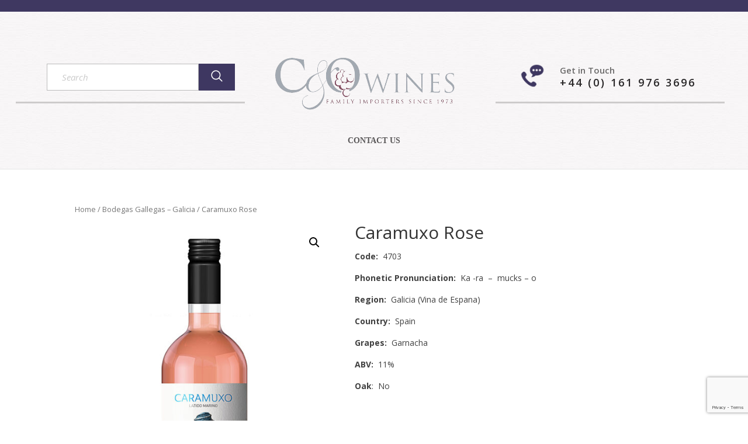

--- FILE ---
content_type: text/html; charset=utf-8
request_url: https://www.google.com/recaptcha/api2/anchor?ar=1&k=6LejtGwjAAAAACGpnQH_GeYm_5lGe6xmUSPiMW_b&co=aHR0cHM6Ly93d3cuY293aW5lcy5jb206NDQz&hl=en&v=N67nZn4AqZkNcbeMu4prBgzg&size=invisible&anchor-ms=20000&execute-ms=30000&cb=pu8ixvxdji5j
body_size: 48741
content:
<!DOCTYPE HTML><html dir="ltr" lang="en"><head><meta http-equiv="Content-Type" content="text/html; charset=UTF-8">
<meta http-equiv="X-UA-Compatible" content="IE=edge">
<title>reCAPTCHA</title>
<style type="text/css">
/* cyrillic-ext */
@font-face {
  font-family: 'Roboto';
  font-style: normal;
  font-weight: 400;
  font-stretch: 100%;
  src: url(//fonts.gstatic.com/s/roboto/v48/KFO7CnqEu92Fr1ME7kSn66aGLdTylUAMa3GUBHMdazTgWw.woff2) format('woff2');
  unicode-range: U+0460-052F, U+1C80-1C8A, U+20B4, U+2DE0-2DFF, U+A640-A69F, U+FE2E-FE2F;
}
/* cyrillic */
@font-face {
  font-family: 'Roboto';
  font-style: normal;
  font-weight: 400;
  font-stretch: 100%;
  src: url(//fonts.gstatic.com/s/roboto/v48/KFO7CnqEu92Fr1ME7kSn66aGLdTylUAMa3iUBHMdazTgWw.woff2) format('woff2');
  unicode-range: U+0301, U+0400-045F, U+0490-0491, U+04B0-04B1, U+2116;
}
/* greek-ext */
@font-face {
  font-family: 'Roboto';
  font-style: normal;
  font-weight: 400;
  font-stretch: 100%;
  src: url(//fonts.gstatic.com/s/roboto/v48/KFO7CnqEu92Fr1ME7kSn66aGLdTylUAMa3CUBHMdazTgWw.woff2) format('woff2');
  unicode-range: U+1F00-1FFF;
}
/* greek */
@font-face {
  font-family: 'Roboto';
  font-style: normal;
  font-weight: 400;
  font-stretch: 100%;
  src: url(//fonts.gstatic.com/s/roboto/v48/KFO7CnqEu92Fr1ME7kSn66aGLdTylUAMa3-UBHMdazTgWw.woff2) format('woff2');
  unicode-range: U+0370-0377, U+037A-037F, U+0384-038A, U+038C, U+038E-03A1, U+03A3-03FF;
}
/* math */
@font-face {
  font-family: 'Roboto';
  font-style: normal;
  font-weight: 400;
  font-stretch: 100%;
  src: url(//fonts.gstatic.com/s/roboto/v48/KFO7CnqEu92Fr1ME7kSn66aGLdTylUAMawCUBHMdazTgWw.woff2) format('woff2');
  unicode-range: U+0302-0303, U+0305, U+0307-0308, U+0310, U+0312, U+0315, U+031A, U+0326-0327, U+032C, U+032F-0330, U+0332-0333, U+0338, U+033A, U+0346, U+034D, U+0391-03A1, U+03A3-03A9, U+03B1-03C9, U+03D1, U+03D5-03D6, U+03F0-03F1, U+03F4-03F5, U+2016-2017, U+2034-2038, U+203C, U+2040, U+2043, U+2047, U+2050, U+2057, U+205F, U+2070-2071, U+2074-208E, U+2090-209C, U+20D0-20DC, U+20E1, U+20E5-20EF, U+2100-2112, U+2114-2115, U+2117-2121, U+2123-214F, U+2190, U+2192, U+2194-21AE, U+21B0-21E5, U+21F1-21F2, U+21F4-2211, U+2213-2214, U+2216-22FF, U+2308-230B, U+2310, U+2319, U+231C-2321, U+2336-237A, U+237C, U+2395, U+239B-23B7, U+23D0, U+23DC-23E1, U+2474-2475, U+25AF, U+25B3, U+25B7, U+25BD, U+25C1, U+25CA, U+25CC, U+25FB, U+266D-266F, U+27C0-27FF, U+2900-2AFF, U+2B0E-2B11, U+2B30-2B4C, U+2BFE, U+3030, U+FF5B, U+FF5D, U+1D400-1D7FF, U+1EE00-1EEFF;
}
/* symbols */
@font-face {
  font-family: 'Roboto';
  font-style: normal;
  font-weight: 400;
  font-stretch: 100%;
  src: url(//fonts.gstatic.com/s/roboto/v48/KFO7CnqEu92Fr1ME7kSn66aGLdTylUAMaxKUBHMdazTgWw.woff2) format('woff2');
  unicode-range: U+0001-000C, U+000E-001F, U+007F-009F, U+20DD-20E0, U+20E2-20E4, U+2150-218F, U+2190, U+2192, U+2194-2199, U+21AF, U+21E6-21F0, U+21F3, U+2218-2219, U+2299, U+22C4-22C6, U+2300-243F, U+2440-244A, U+2460-24FF, U+25A0-27BF, U+2800-28FF, U+2921-2922, U+2981, U+29BF, U+29EB, U+2B00-2BFF, U+4DC0-4DFF, U+FFF9-FFFB, U+10140-1018E, U+10190-1019C, U+101A0, U+101D0-101FD, U+102E0-102FB, U+10E60-10E7E, U+1D2C0-1D2D3, U+1D2E0-1D37F, U+1F000-1F0FF, U+1F100-1F1AD, U+1F1E6-1F1FF, U+1F30D-1F30F, U+1F315, U+1F31C, U+1F31E, U+1F320-1F32C, U+1F336, U+1F378, U+1F37D, U+1F382, U+1F393-1F39F, U+1F3A7-1F3A8, U+1F3AC-1F3AF, U+1F3C2, U+1F3C4-1F3C6, U+1F3CA-1F3CE, U+1F3D4-1F3E0, U+1F3ED, U+1F3F1-1F3F3, U+1F3F5-1F3F7, U+1F408, U+1F415, U+1F41F, U+1F426, U+1F43F, U+1F441-1F442, U+1F444, U+1F446-1F449, U+1F44C-1F44E, U+1F453, U+1F46A, U+1F47D, U+1F4A3, U+1F4B0, U+1F4B3, U+1F4B9, U+1F4BB, U+1F4BF, U+1F4C8-1F4CB, U+1F4D6, U+1F4DA, U+1F4DF, U+1F4E3-1F4E6, U+1F4EA-1F4ED, U+1F4F7, U+1F4F9-1F4FB, U+1F4FD-1F4FE, U+1F503, U+1F507-1F50B, U+1F50D, U+1F512-1F513, U+1F53E-1F54A, U+1F54F-1F5FA, U+1F610, U+1F650-1F67F, U+1F687, U+1F68D, U+1F691, U+1F694, U+1F698, U+1F6AD, U+1F6B2, U+1F6B9-1F6BA, U+1F6BC, U+1F6C6-1F6CF, U+1F6D3-1F6D7, U+1F6E0-1F6EA, U+1F6F0-1F6F3, U+1F6F7-1F6FC, U+1F700-1F7FF, U+1F800-1F80B, U+1F810-1F847, U+1F850-1F859, U+1F860-1F887, U+1F890-1F8AD, U+1F8B0-1F8BB, U+1F8C0-1F8C1, U+1F900-1F90B, U+1F93B, U+1F946, U+1F984, U+1F996, U+1F9E9, U+1FA00-1FA6F, U+1FA70-1FA7C, U+1FA80-1FA89, U+1FA8F-1FAC6, U+1FACE-1FADC, U+1FADF-1FAE9, U+1FAF0-1FAF8, U+1FB00-1FBFF;
}
/* vietnamese */
@font-face {
  font-family: 'Roboto';
  font-style: normal;
  font-weight: 400;
  font-stretch: 100%;
  src: url(//fonts.gstatic.com/s/roboto/v48/KFO7CnqEu92Fr1ME7kSn66aGLdTylUAMa3OUBHMdazTgWw.woff2) format('woff2');
  unicode-range: U+0102-0103, U+0110-0111, U+0128-0129, U+0168-0169, U+01A0-01A1, U+01AF-01B0, U+0300-0301, U+0303-0304, U+0308-0309, U+0323, U+0329, U+1EA0-1EF9, U+20AB;
}
/* latin-ext */
@font-face {
  font-family: 'Roboto';
  font-style: normal;
  font-weight: 400;
  font-stretch: 100%;
  src: url(//fonts.gstatic.com/s/roboto/v48/KFO7CnqEu92Fr1ME7kSn66aGLdTylUAMa3KUBHMdazTgWw.woff2) format('woff2');
  unicode-range: U+0100-02BA, U+02BD-02C5, U+02C7-02CC, U+02CE-02D7, U+02DD-02FF, U+0304, U+0308, U+0329, U+1D00-1DBF, U+1E00-1E9F, U+1EF2-1EFF, U+2020, U+20A0-20AB, U+20AD-20C0, U+2113, U+2C60-2C7F, U+A720-A7FF;
}
/* latin */
@font-face {
  font-family: 'Roboto';
  font-style: normal;
  font-weight: 400;
  font-stretch: 100%;
  src: url(//fonts.gstatic.com/s/roboto/v48/KFO7CnqEu92Fr1ME7kSn66aGLdTylUAMa3yUBHMdazQ.woff2) format('woff2');
  unicode-range: U+0000-00FF, U+0131, U+0152-0153, U+02BB-02BC, U+02C6, U+02DA, U+02DC, U+0304, U+0308, U+0329, U+2000-206F, U+20AC, U+2122, U+2191, U+2193, U+2212, U+2215, U+FEFF, U+FFFD;
}
/* cyrillic-ext */
@font-face {
  font-family: 'Roboto';
  font-style: normal;
  font-weight: 500;
  font-stretch: 100%;
  src: url(//fonts.gstatic.com/s/roboto/v48/KFO7CnqEu92Fr1ME7kSn66aGLdTylUAMa3GUBHMdazTgWw.woff2) format('woff2');
  unicode-range: U+0460-052F, U+1C80-1C8A, U+20B4, U+2DE0-2DFF, U+A640-A69F, U+FE2E-FE2F;
}
/* cyrillic */
@font-face {
  font-family: 'Roboto';
  font-style: normal;
  font-weight: 500;
  font-stretch: 100%;
  src: url(//fonts.gstatic.com/s/roboto/v48/KFO7CnqEu92Fr1ME7kSn66aGLdTylUAMa3iUBHMdazTgWw.woff2) format('woff2');
  unicode-range: U+0301, U+0400-045F, U+0490-0491, U+04B0-04B1, U+2116;
}
/* greek-ext */
@font-face {
  font-family: 'Roboto';
  font-style: normal;
  font-weight: 500;
  font-stretch: 100%;
  src: url(//fonts.gstatic.com/s/roboto/v48/KFO7CnqEu92Fr1ME7kSn66aGLdTylUAMa3CUBHMdazTgWw.woff2) format('woff2');
  unicode-range: U+1F00-1FFF;
}
/* greek */
@font-face {
  font-family: 'Roboto';
  font-style: normal;
  font-weight: 500;
  font-stretch: 100%;
  src: url(//fonts.gstatic.com/s/roboto/v48/KFO7CnqEu92Fr1ME7kSn66aGLdTylUAMa3-UBHMdazTgWw.woff2) format('woff2');
  unicode-range: U+0370-0377, U+037A-037F, U+0384-038A, U+038C, U+038E-03A1, U+03A3-03FF;
}
/* math */
@font-face {
  font-family: 'Roboto';
  font-style: normal;
  font-weight: 500;
  font-stretch: 100%;
  src: url(//fonts.gstatic.com/s/roboto/v48/KFO7CnqEu92Fr1ME7kSn66aGLdTylUAMawCUBHMdazTgWw.woff2) format('woff2');
  unicode-range: U+0302-0303, U+0305, U+0307-0308, U+0310, U+0312, U+0315, U+031A, U+0326-0327, U+032C, U+032F-0330, U+0332-0333, U+0338, U+033A, U+0346, U+034D, U+0391-03A1, U+03A3-03A9, U+03B1-03C9, U+03D1, U+03D5-03D6, U+03F0-03F1, U+03F4-03F5, U+2016-2017, U+2034-2038, U+203C, U+2040, U+2043, U+2047, U+2050, U+2057, U+205F, U+2070-2071, U+2074-208E, U+2090-209C, U+20D0-20DC, U+20E1, U+20E5-20EF, U+2100-2112, U+2114-2115, U+2117-2121, U+2123-214F, U+2190, U+2192, U+2194-21AE, U+21B0-21E5, U+21F1-21F2, U+21F4-2211, U+2213-2214, U+2216-22FF, U+2308-230B, U+2310, U+2319, U+231C-2321, U+2336-237A, U+237C, U+2395, U+239B-23B7, U+23D0, U+23DC-23E1, U+2474-2475, U+25AF, U+25B3, U+25B7, U+25BD, U+25C1, U+25CA, U+25CC, U+25FB, U+266D-266F, U+27C0-27FF, U+2900-2AFF, U+2B0E-2B11, U+2B30-2B4C, U+2BFE, U+3030, U+FF5B, U+FF5D, U+1D400-1D7FF, U+1EE00-1EEFF;
}
/* symbols */
@font-face {
  font-family: 'Roboto';
  font-style: normal;
  font-weight: 500;
  font-stretch: 100%;
  src: url(//fonts.gstatic.com/s/roboto/v48/KFO7CnqEu92Fr1ME7kSn66aGLdTylUAMaxKUBHMdazTgWw.woff2) format('woff2');
  unicode-range: U+0001-000C, U+000E-001F, U+007F-009F, U+20DD-20E0, U+20E2-20E4, U+2150-218F, U+2190, U+2192, U+2194-2199, U+21AF, U+21E6-21F0, U+21F3, U+2218-2219, U+2299, U+22C4-22C6, U+2300-243F, U+2440-244A, U+2460-24FF, U+25A0-27BF, U+2800-28FF, U+2921-2922, U+2981, U+29BF, U+29EB, U+2B00-2BFF, U+4DC0-4DFF, U+FFF9-FFFB, U+10140-1018E, U+10190-1019C, U+101A0, U+101D0-101FD, U+102E0-102FB, U+10E60-10E7E, U+1D2C0-1D2D3, U+1D2E0-1D37F, U+1F000-1F0FF, U+1F100-1F1AD, U+1F1E6-1F1FF, U+1F30D-1F30F, U+1F315, U+1F31C, U+1F31E, U+1F320-1F32C, U+1F336, U+1F378, U+1F37D, U+1F382, U+1F393-1F39F, U+1F3A7-1F3A8, U+1F3AC-1F3AF, U+1F3C2, U+1F3C4-1F3C6, U+1F3CA-1F3CE, U+1F3D4-1F3E0, U+1F3ED, U+1F3F1-1F3F3, U+1F3F5-1F3F7, U+1F408, U+1F415, U+1F41F, U+1F426, U+1F43F, U+1F441-1F442, U+1F444, U+1F446-1F449, U+1F44C-1F44E, U+1F453, U+1F46A, U+1F47D, U+1F4A3, U+1F4B0, U+1F4B3, U+1F4B9, U+1F4BB, U+1F4BF, U+1F4C8-1F4CB, U+1F4D6, U+1F4DA, U+1F4DF, U+1F4E3-1F4E6, U+1F4EA-1F4ED, U+1F4F7, U+1F4F9-1F4FB, U+1F4FD-1F4FE, U+1F503, U+1F507-1F50B, U+1F50D, U+1F512-1F513, U+1F53E-1F54A, U+1F54F-1F5FA, U+1F610, U+1F650-1F67F, U+1F687, U+1F68D, U+1F691, U+1F694, U+1F698, U+1F6AD, U+1F6B2, U+1F6B9-1F6BA, U+1F6BC, U+1F6C6-1F6CF, U+1F6D3-1F6D7, U+1F6E0-1F6EA, U+1F6F0-1F6F3, U+1F6F7-1F6FC, U+1F700-1F7FF, U+1F800-1F80B, U+1F810-1F847, U+1F850-1F859, U+1F860-1F887, U+1F890-1F8AD, U+1F8B0-1F8BB, U+1F8C0-1F8C1, U+1F900-1F90B, U+1F93B, U+1F946, U+1F984, U+1F996, U+1F9E9, U+1FA00-1FA6F, U+1FA70-1FA7C, U+1FA80-1FA89, U+1FA8F-1FAC6, U+1FACE-1FADC, U+1FADF-1FAE9, U+1FAF0-1FAF8, U+1FB00-1FBFF;
}
/* vietnamese */
@font-face {
  font-family: 'Roboto';
  font-style: normal;
  font-weight: 500;
  font-stretch: 100%;
  src: url(//fonts.gstatic.com/s/roboto/v48/KFO7CnqEu92Fr1ME7kSn66aGLdTylUAMa3OUBHMdazTgWw.woff2) format('woff2');
  unicode-range: U+0102-0103, U+0110-0111, U+0128-0129, U+0168-0169, U+01A0-01A1, U+01AF-01B0, U+0300-0301, U+0303-0304, U+0308-0309, U+0323, U+0329, U+1EA0-1EF9, U+20AB;
}
/* latin-ext */
@font-face {
  font-family: 'Roboto';
  font-style: normal;
  font-weight: 500;
  font-stretch: 100%;
  src: url(//fonts.gstatic.com/s/roboto/v48/KFO7CnqEu92Fr1ME7kSn66aGLdTylUAMa3KUBHMdazTgWw.woff2) format('woff2');
  unicode-range: U+0100-02BA, U+02BD-02C5, U+02C7-02CC, U+02CE-02D7, U+02DD-02FF, U+0304, U+0308, U+0329, U+1D00-1DBF, U+1E00-1E9F, U+1EF2-1EFF, U+2020, U+20A0-20AB, U+20AD-20C0, U+2113, U+2C60-2C7F, U+A720-A7FF;
}
/* latin */
@font-face {
  font-family: 'Roboto';
  font-style: normal;
  font-weight: 500;
  font-stretch: 100%;
  src: url(//fonts.gstatic.com/s/roboto/v48/KFO7CnqEu92Fr1ME7kSn66aGLdTylUAMa3yUBHMdazQ.woff2) format('woff2');
  unicode-range: U+0000-00FF, U+0131, U+0152-0153, U+02BB-02BC, U+02C6, U+02DA, U+02DC, U+0304, U+0308, U+0329, U+2000-206F, U+20AC, U+2122, U+2191, U+2193, U+2212, U+2215, U+FEFF, U+FFFD;
}
/* cyrillic-ext */
@font-face {
  font-family: 'Roboto';
  font-style: normal;
  font-weight: 900;
  font-stretch: 100%;
  src: url(//fonts.gstatic.com/s/roboto/v48/KFO7CnqEu92Fr1ME7kSn66aGLdTylUAMa3GUBHMdazTgWw.woff2) format('woff2');
  unicode-range: U+0460-052F, U+1C80-1C8A, U+20B4, U+2DE0-2DFF, U+A640-A69F, U+FE2E-FE2F;
}
/* cyrillic */
@font-face {
  font-family: 'Roboto';
  font-style: normal;
  font-weight: 900;
  font-stretch: 100%;
  src: url(//fonts.gstatic.com/s/roboto/v48/KFO7CnqEu92Fr1ME7kSn66aGLdTylUAMa3iUBHMdazTgWw.woff2) format('woff2');
  unicode-range: U+0301, U+0400-045F, U+0490-0491, U+04B0-04B1, U+2116;
}
/* greek-ext */
@font-face {
  font-family: 'Roboto';
  font-style: normal;
  font-weight: 900;
  font-stretch: 100%;
  src: url(//fonts.gstatic.com/s/roboto/v48/KFO7CnqEu92Fr1ME7kSn66aGLdTylUAMa3CUBHMdazTgWw.woff2) format('woff2');
  unicode-range: U+1F00-1FFF;
}
/* greek */
@font-face {
  font-family: 'Roboto';
  font-style: normal;
  font-weight: 900;
  font-stretch: 100%;
  src: url(//fonts.gstatic.com/s/roboto/v48/KFO7CnqEu92Fr1ME7kSn66aGLdTylUAMa3-UBHMdazTgWw.woff2) format('woff2');
  unicode-range: U+0370-0377, U+037A-037F, U+0384-038A, U+038C, U+038E-03A1, U+03A3-03FF;
}
/* math */
@font-face {
  font-family: 'Roboto';
  font-style: normal;
  font-weight: 900;
  font-stretch: 100%;
  src: url(//fonts.gstatic.com/s/roboto/v48/KFO7CnqEu92Fr1ME7kSn66aGLdTylUAMawCUBHMdazTgWw.woff2) format('woff2');
  unicode-range: U+0302-0303, U+0305, U+0307-0308, U+0310, U+0312, U+0315, U+031A, U+0326-0327, U+032C, U+032F-0330, U+0332-0333, U+0338, U+033A, U+0346, U+034D, U+0391-03A1, U+03A3-03A9, U+03B1-03C9, U+03D1, U+03D5-03D6, U+03F0-03F1, U+03F4-03F5, U+2016-2017, U+2034-2038, U+203C, U+2040, U+2043, U+2047, U+2050, U+2057, U+205F, U+2070-2071, U+2074-208E, U+2090-209C, U+20D0-20DC, U+20E1, U+20E5-20EF, U+2100-2112, U+2114-2115, U+2117-2121, U+2123-214F, U+2190, U+2192, U+2194-21AE, U+21B0-21E5, U+21F1-21F2, U+21F4-2211, U+2213-2214, U+2216-22FF, U+2308-230B, U+2310, U+2319, U+231C-2321, U+2336-237A, U+237C, U+2395, U+239B-23B7, U+23D0, U+23DC-23E1, U+2474-2475, U+25AF, U+25B3, U+25B7, U+25BD, U+25C1, U+25CA, U+25CC, U+25FB, U+266D-266F, U+27C0-27FF, U+2900-2AFF, U+2B0E-2B11, U+2B30-2B4C, U+2BFE, U+3030, U+FF5B, U+FF5D, U+1D400-1D7FF, U+1EE00-1EEFF;
}
/* symbols */
@font-face {
  font-family: 'Roboto';
  font-style: normal;
  font-weight: 900;
  font-stretch: 100%;
  src: url(//fonts.gstatic.com/s/roboto/v48/KFO7CnqEu92Fr1ME7kSn66aGLdTylUAMaxKUBHMdazTgWw.woff2) format('woff2');
  unicode-range: U+0001-000C, U+000E-001F, U+007F-009F, U+20DD-20E0, U+20E2-20E4, U+2150-218F, U+2190, U+2192, U+2194-2199, U+21AF, U+21E6-21F0, U+21F3, U+2218-2219, U+2299, U+22C4-22C6, U+2300-243F, U+2440-244A, U+2460-24FF, U+25A0-27BF, U+2800-28FF, U+2921-2922, U+2981, U+29BF, U+29EB, U+2B00-2BFF, U+4DC0-4DFF, U+FFF9-FFFB, U+10140-1018E, U+10190-1019C, U+101A0, U+101D0-101FD, U+102E0-102FB, U+10E60-10E7E, U+1D2C0-1D2D3, U+1D2E0-1D37F, U+1F000-1F0FF, U+1F100-1F1AD, U+1F1E6-1F1FF, U+1F30D-1F30F, U+1F315, U+1F31C, U+1F31E, U+1F320-1F32C, U+1F336, U+1F378, U+1F37D, U+1F382, U+1F393-1F39F, U+1F3A7-1F3A8, U+1F3AC-1F3AF, U+1F3C2, U+1F3C4-1F3C6, U+1F3CA-1F3CE, U+1F3D4-1F3E0, U+1F3ED, U+1F3F1-1F3F3, U+1F3F5-1F3F7, U+1F408, U+1F415, U+1F41F, U+1F426, U+1F43F, U+1F441-1F442, U+1F444, U+1F446-1F449, U+1F44C-1F44E, U+1F453, U+1F46A, U+1F47D, U+1F4A3, U+1F4B0, U+1F4B3, U+1F4B9, U+1F4BB, U+1F4BF, U+1F4C8-1F4CB, U+1F4D6, U+1F4DA, U+1F4DF, U+1F4E3-1F4E6, U+1F4EA-1F4ED, U+1F4F7, U+1F4F9-1F4FB, U+1F4FD-1F4FE, U+1F503, U+1F507-1F50B, U+1F50D, U+1F512-1F513, U+1F53E-1F54A, U+1F54F-1F5FA, U+1F610, U+1F650-1F67F, U+1F687, U+1F68D, U+1F691, U+1F694, U+1F698, U+1F6AD, U+1F6B2, U+1F6B9-1F6BA, U+1F6BC, U+1F6C6-1F6CF, U+1F6D3-1F6D7, U+1F6E0-1F6EA, U+1F6F0-1F6F3, U+1F6F7-1F6FC, U+1F700-1F7FF, U+1F800-1F80B, U+1F810-1F847, U+1F850-1F859, U+1F860-1F887, U+1F890-1F8AD, U+1F8B0-1F8BB, U+1F8C0-1F8C1, U+1F900-1F90B, U+1F93B, U+1F946, U+1F984, U+1F996, U+1F9E9, U+1FA00-1FA6F, U+1FA70-1FA7C, U+1FA80-1FA89, U+1FA8F-1FAC6, U+1FACE-1FADC, U+1FADF-1FAE9, U+1FAF0-1FAF8, U+1FB00-1FBFF;
}
/* vietnamese */
@font-face {
  font-family: 'Roboto';
  font-style: normal;
  font-weight: 900;
  font-stretch: 100%;
  src: url(//fonts.gstatic.com/s/roboto/v48/KFO7CnqEu92Fr1ME7kSn66aGLdTylUAMa3OUBHMdazTgWw.woff2) format('woff2');
  unicode-range: U+0102-0103, U+0110-0111, U+0128-0129, U+0168-0169, U+01A0-01A1, U+01AF-01B0, U+0300-0301, U+0303-0304, U+0308-0309, U+0323, U+0329, U+1EA0-1EF9, U+20AB;
}
/* latin-ext */
@font-face {
  font-family: 'Roboto';
  font-style: normal;
  font-weight: 900;
  font-stretch: 100%;
  src: url(//fonts.gstatic.com/s/roboto/v48/KFO7CnqEu92Fr1ME7kSn66aGLdTylUAMa3KUBHMdazTgWw.woff2) format('woff2');
  unicode-range: U+0100-02BA, U+02BD-02C5, U+02C7-02CC, U+02CE-02D7, U+02DD-02FF, U+0304, U+0308, U+0329, U+1D00-1DBF, U+1E00-1E9F, U+1EF2-1EFF, U+2020, U+20A0-20AB, U+20AD-20C0, U+2113, U+2C60-2C7F, U+A720-A7FF;
}
/* latin */
@font-face {
  font-family: 'Roboto';
  font-style: normal;
  font-weight: 900;
  font-stretch: 100%;
  src: url(//fonts.gstatic.com/s/roboto/v48/KFO7CnqEu92Fr1ME7kSn66aGLdTylUAMa3yUBHMdazQ.woff2) format('woff2');
  unicode-range: U+0000-00FF, U+0131, U+0152-0153, U+02BB-02BC, U+02C6, U+02DA, U+02DC, U+0304, U+0308, U+0329, U+2000-206F, U+20AC, U+2122, U+2191, U+2193, U+2212, U+2215, U+FEFF, U+FFFD;
}

</style>
<link rel="stylesheet" type="text/css" href="https://www.gstatic.com/recaptcha/releases/N67nZn4AqZkNcbeMu4prBgzg/styles__ltr.css">
<script nonce="zMx5kti0SFPpwBEHZQBX1w" type="text/javascript">window['__recaptcha_api'] = 'https://www.google.com/recaptcha/api2/';</script>
<script type="text/javascript" src="https://www.gstatic.com/recaptcha/releases/N67nZn4AqZkNcbeMu4prBgzg/recaptcha__en.js" nonce="zMx5kti0SFPpwBEHZQBX1w">
      
    </script></head>
<body><div id="rc-anchor-alert" class="rc-anchor-alert"></div>
<input type="hidden" id="recaptcha-token" value="[base64]">
<script type="text/javascript" nonce="zMx5kti0SFPpwBEHZQBX1w">
      recaptcha.anchor.Main.init("[\x22ainput\x22,[\x22bgdata\x22,\x22\x22,\[base64]/[base64]/[base64]/[base64]/[base64]/UltsKytdPUU6KEU8MjA0OD9SW2wrK109RT4+NnwxOTI6KChFJjY0NTEyKT09NTUyOTYmJk0rMTxjLmxlbmd0aCYmKGMuY2hhckNvZGVBdChNKzEpJjY0NTEyKT09NTYzMjA/[base64]/[base64]/[base64]/[base64]/[base64]/[base64]/[base64]\x22,\[base64]\\u003d\\u003d\x22,\x22wpLDrcOgwqvCrsOew6XDp8OmPsKsVmTDiMKiRlITw7nDjy3CiMK9BsKywqpFwoDCjcOIw6Yswp7CsnAZG8OHw4IfKk8hXVQRVH4QSsOMw49TXxnDrWfCsxUwOk/[base64]/Chld+UUXDm8Oaw6fDiMK7DQDCgmpSGwjCmnbDvsKGIl7Cvlklwq3CoMKQw5LDrgXDt1cgw4/CksOnwq8ew7/[base64]/[base64]/w4LCoijCjsOpcghNwodvw4ErwqjDmsO7bCxRwpIOwoJGfsKwW8OpU8OMT3BlcsKNLTvDssOXQ8KkSA9Bwp/DjsOLw5vDs8KTNnsMw6ESKBXDpn7DqcObAcKOwrDDlRPDtcOXw6VFw5UJwqxFwoBWw6DCsiBnw400UyB0wqLDqcK+w7PCs8KLwoDDk8KJw44HSVkIUcKFw70XcEd/DCRVEXbDiMKiwq4fFMK7w7gJd8KUfGDCjRDDk8KrwqXDt389w7/CswBmBMKZw6/DmUEtPMOrZH3Dv8KDw63Dp8KBH8OJdcOiwrPCiRTDln07MxvDkcKTNsKGwrbCoGHDp8Kdw45tw4DCjWDCmlLCtMOVecOzw5o2KsOnw7jDoMORw6B7wq7Di0bCujBfSB13RScDR8OgXkbCpzzDgsOfwqDDrsODw5xzw4jCtiYzwot0woPDqMOFRxQ/NcKNWcOnaMOPwqHDp8Orw43CrFfCmCdAHMOfIMKeDcKbO8OJw63Do3Y6w6/ChUtmwo8twr0Yw4/Dk8KXwpbDrXrCgGzDsMOkGT/DkBHCnMKRG2Imw6JSw6nDi8Olw7JuNAHChcOtNGtdN28zF8OBw6tewpd9Bgh2w5ENwp/[base64]/CqcKhw5fDocOtd3FFw5zCnVnCp8O+wphJScK/w45XW8KqAsOaLXbCtcOwBsKsfsOuwqMXQ8KIwrrDjGRiwokUMy17KMOpU3LCiEcSP8OtGMOlwqzDiTLCmFzDmVcHw4HCmm02wqvCknhpJDfCvsOSwqMOw4lrfR/CpHRhwr/Cs2MzOFLDhMOgw5bCgDBDScKKw5VJwoTCmsOGwqrDusOQYsO1wrQbecKpbcKNM8OLBy11w7PCh8KPbcKPJhUcP8OaJW7DqsOXw584CWbDpwrCtG3CvsOyw5HDki3CpSDCj8KWwqcvw5wCwrwzwpDCg8KjwrXCkT5dw7x/[base64]/CtcOxwrpgLHFSwrESZEjCjAvCuMOLQwU1wq7DmDoIQ3wiWGwyYRLDgwJPw7QZw49uHsKzw61wX8OlUsKPwptNw6gFRU94w6jDuG5ww6tcJ8O7w7cXwqvDvg3Cnx0KXcOww7RxwpBkdsKCwovDowPDnAzDoMKow6/Dn2lnexp6wp/[base64]/Di0TDqsOBTDXDsnDDmmvCg8OlD0soPmg4wqdswpdowoFHbVBtw6fCp8Oqw7vChxhIwrwiwp3Cg8OBw5AWwoDDt8OvfVM5wrRvbx5SwqHCpk5ES8KhwrPCuFYSd1PCkBNcw7HCqB9+wq/CvsKvYxZlcSjDoAXCljoJYRZIw74mw4E8MsOFwpPDk8KXRAwwwrRVWBzDjcOHwrQCwoR2wpvCpH/CrMKyBi/[base64]/CvCB6w5xsw6oJw5kTwr7CosKqAEDCoGfDphvCoDHDnMOBwqLCj8OLWMO0IMOCanJIw5tLw5TCiT7Dl8KcFcOqw4Jxw47DhyAxNz7ClgTCsiNnwp/[base64]/DscO/[base64]/egPCozPCh0ljb8KYwqLCv8OUwqkNw4QgCMOPw548HmnDkV9MJMOZUMK0fyg4w6ZCccOqXcKdwovCpcKbwptUYzPCqMOqwp/CghnDgwLDt8OwSMKOwqPDilTDpmPDrmLCh344wpUhS8Ohw5/Ct8O7w4QiwoLDuMK8TQhUw45LXcOZXF1fwpgGw6fColpHdGTCiDXCp8Kgw4ZZY8OQwqEww7Akw6DDhsOTAnoEwpDDsERNL8KiJsO/[base64]/wq55wpA1wpxEw6gbDMKABGHDkHrCocOsAlrCq8O3wonDvcO2GSFBw7/[base64]/CvcO/TX9fwqDDtl7ClhfDrTPCk0RXWkw9w6NAw6PDiCPDuFfDpMK2wqQ6wpjDlB06ElNQwpnCqSAqIjs3BxPCqMKawo4rwq4Tw788CsKUPMKDw4gswpoXfCLCqMOyw5oYw43CuBVuwoU7ZsOrwp3ChsKlOsKzKlfCvMKPw5TDl3lpCEwbwqgPL8K0JMKcZT/[base64]/F8KcTA7DoVBAAcKMw5vDm8Kaw7zDhmklDsKbwrzDs8OwRXkIwqfDr8KTOFbCklwnaHHDnDR8NcOhWyzCqRcCfiDCocOAcG7Cr39Ow6xtPMOsVcKnw7/Dh8OFwrlrwrvCvy7Cn8Kew4jClV5wwq/Do8KCwrJGwoB3JcO4w7AtOcOkSWcIwq3Cl8OBw4JRwq9swp3Cl8KYcMOqEcOPNMKjXcKtw6c6HDbDp1TDvMOswoQtLcO6U8KTeQbDhsK6wo0Qw4fCnBjDmFzCjcKew4t2w68SSsKBwprDjcKHEsKmdsOswr/Dkmwiw51LSD8QwrUuwqAjwrQyQ3odwqzChXATecOWwrZOw6DClSPCjhFlU3fDj1nCtsOVwqJtwqHCjwnDl8OXwqTCk8KXYBtCwrLCh8KvSsKDw6nDggzCmVHCnMKKw4jDssOXa0HCsTzDhg/DvsKHQcOXeF0bWWEPw5TCuzcRwr3DqcO8WMKywpnDomY/w5VfUsOkwpgcYG99BTbDuGLDhHgwHsKnw4InaMOkwo1zQH3CkjATw6DDlcKbLsK2ZcKLJ8ODwoLCh8K/w4dIwp5CTcOIeFDDo3dww7HDgWvDrxEmw4IeAMOdw4FmwqHDl8K7wqJBbwsIwpnChMKcd3/[base64]/CtsOzw6HDkkdnw6cVw6LChsOnw79xRR/CnMKoTMODw6EswrXCrsOjPMOsKE9pwr4VDGouw5/DvEnDpinCtMKYw4ALA3HDhsKZDcONwp1vEVfCoMKoEcK1w4DDuMOXasKEPh9cV8OICBgIwpfCg8KOCsOlw4YlJcKSPxY4bHhowqZMQcKKw6TDlELCniTDgHAywrvDv8ODw7PCv8OobMKJRSMAwoMmw5ExUcKFw4lLISd2w514ek0/bsOKw5nCucOtKsOIwpfDslfDlT7Cp33CrRFPC8Kmw7UCw4chw5AYw7NGwq/CoXnCkV9wOlxQTDbDksOGQcOWQUbCqcK2w74yIAkjOcOzwoo/[base64]/DiTJfH29bCMOswo0hwoQQwq/CgsOJw7IuSMOHKsO+RzfDscOowoRge8KVKx9BRsOBN2vDgxINw6sqJ8O/[base64]/[base64]/DtMOtGSHCsDTCjcK8JcKiD0LCr8OUUMKtwqNaH3J+GcKdwoNZw5HCkRZvwo/ChcK5KcK3wqlfw4IBJMOXCArCpsK5IMKUISFvwpLDsMOSJ8Kkw5I0woRvLBdRw7XDvSIpKsKLBsKRbSsQw4EVwqDCtcOAPsORw6d+OcOnBsK6RjVbw57DmcKYIMKpS8KMasOdZ8OqTMKNRXIPM8Kswqcjw5PDnsKew45yfT/ClsOWwpjCsW53SwoqwpbCtVwFw4fDv0fDtsKfwocedwTCusKLEQHDvsO7YkzCjA/CqFswL8O0w63CpcKgw49QP8KGAcKxwosIw5fCu2FFQ8OkfcOCeAkIw4HDiSoXwo0bUsODbMO0PRLDhwgNTsOCw7TClmnCvcODXcKJYXk/XmQww4YGMTrDqHUzw6nDh3vDgQ1WEXPDmQ/DncOBw7Ayw5nDosOmK8OPYCVKR8Kzwq0rO0/DtMK9IMKHwoTCmwgWKsOHw7MQYMK/[base64]/CpMKlw6/[base64]/AynDoFHCmStzX8Ogw5shw4LCpVXDhWLCvDfDtVTCkQ/Dg8K6UMKqSQsyw641Mhhnw6Qrw4ETIcKxKAMMY0EnJhkWwqzCvWrDjCLCucOlw6c9wot4w7bCgMKhw7p0DsOgw5vDpcOWIgXChmTDg8K+wqM8woIlw7YRUU/ChW5bw6czbTvDosOuEMOWRn/Ckk4NIcKQwr8zbUcgFsOYw4XDnS1swq3Dq8KnwojDscKWGFhDa8OLw7/[base64]/Dqy1rNsKyGcOYTz7DmsK1L1Qew57ClQDCjEEqwq7DusKew6YgwrbCqsOaGMKRNsK6G8OAw7kFCCTCgV98eBzCkMO2dQM2NsKZwqMzw5gjC8Oew5hTw798woBIV8OSZMKlw5p/SXV4w5xDw4LCv8O5WMKgYBHCtsKSw4B+w7/[base64]/[base64]/CuBlfTMOnB0xiw4DCsDzDjMOlEW3DkEImw6gTwrPDo8Ksw4LCp8KDVX/DsUnDucOTw7/CosOfPcOtw5gZw7bCpMKhMF8+Tj8SVsKwwpTCmmfDqmzCoR0Qwog4wqTCqsO6FMKzIDbDqk8JWcK6wqjCs3wrTyx/w5HCjRl6w55XEWDDvxTCon8DOMKPw4TDhMKRw4oUAHzDkMOpwpnDlsOHKcOTLsOLccKlwonDrHTDrCbDjcOUFMKMHCDCsw9GCcOYwrkTGcOwwrcQRsKsw6xywptUHsOawrfDvMKlcR8xwr7DosOlGivDu1TCo8KKITzDgxRmG3N/w4HCsV3DkhTDmi9JewDDvCzCtB5IQBA0w7LDjMOwekTDi2IOEQ5CSsO9w6nDj3F5wpkHw4wyw7kLwrPCr8KVFgLDiMK5wrsMwoHCq2MCw6ZdNEkJUWrCi2jDuHg1w6sOVMO1KjMGw53CqsOZwrHDqgERJMOYwqxoVEx0woTChMKyw7TDgsO+wpfDlsO5w5/DgMKKS1tswrnCpAx7PVTCuMOAGsK9w6DDlsOlw6N+w4vCucK0wrLCocKIDVrCpAFJw73CkWLClG/DkMOdw780d8OSXMKnKQvCg00CwpXCtcOHwr9/wrnCjcKQwpDDg24RJcOsw6LClMKsw7AwcMOOZlnCmcOLFiTDlMKocMKOWV9lUU5Cw40YQDlcXMKyPcK3wrzCtcOWw71QVMOIE8KmSmFadcOTwo/[base64]/LMKPw5XCvgnCscOLw7x6N0wuI2PCmy45w43ClsK3w7HCklcgwpLDvhIlw5HCjlkpw7ZjU8OZwqN3McOpw4UoYgwvw6nDgnZMO2EDfMKxw5IdaxodYcKEUxfChsKICFvCssObLcOAJH3DtMKBw7xAN8Kyw4ZNw53DiVxmwrnCuVbCjGfCs8KHw4XCrA9/TsOyw50NaD3CkMOtOmYLwpQYDsOBThg8YMOnwqVNZcKxw43DrlfCtsKIwq4Bw49dcsO1w6AsL3MVez1Xw4ggUzbDi1gnw4/DpsKvfGMzcsKfLMKMMCB2woTCplR7ZDFBEsKUwrvDkBQtwqBXw7VlBmjCllbClcK7FcKnwrzDv8KEwpjDvcOrBwXCksKVFinCq8ODwoJuwq7DtMKWwrJ/YMOtwq4XwpYkwoXCj2Qnw6xLS8OSwp4HHsO5w6HCs8O6w70rwrjDusOicsK+w4d9wo3CtXADDsO9w6wow7jCpFnCjXjCrx1MwrJNQTLCk3rDhy08wpjDmsOkRgZ2w7B/JWXDiMKyw7fDnTHCuyHCpmnDrcOJwrF8wqMLw63CgSvCrMKAacOAw4ZPei5Gw6U/[base64]/w4Nyw5zDgcKpw41Hw5HDpMONwqXCusO0aAU5w4jCrcOOw4rDhgAOFQNIw7fDpcOIXl/Dj3/DssOUZnjCv8OzasKDwqnDl8OVw4XCkMK9wp96w4EJwrJDw5zDlHjCu0nDnF/DncKWw6XDiQJnwoJBb8KxAsKvHcKwwr/CkcK9UcKYwpNsE1Z3PMKbH8Ofw7UbwpRqUcKcwrQuXCt4w5BVVMKMwpQ2wp/DhWJjRDvDnMO2wonCm8OwBxbCqsOEwo0TwpU4w6N4G8KodWVyFcOaTcKMJ8OZaTLCl3J7w6vDvUY3w6JGwpojw7jCkWQobsO5wrfDqHAcw4PDhmzCg8K+Ul3DlcO4EWB3e3EjKcKjwp7CslLCicOow53DvFzDm8OKei/DnQ1qwqIlw55bwp/DgcKwwoVXAcOQXkrCuRPDvkvCqxbDiQAuw6vDkcOVIRIQwrAiTMOdw5MaYcOLGERHVcKtD8OlZMOYwqbCrlrDsFgcAcORKzbCucOdwp7Dh0k7wq9nDsKlJMKew6/[base64]/DvMOuZMO0UGcOE3k6OcKiwoPChxs+w7/Cm0zCkwrCgSd6wrnDt8K5w5hdKlInwpHDiUTDisKpex48w5YZasOAw7Vrwo4gwoTCiRPDsGkBw6tiw6ZOwpbDp8Olw7LDq8KMw5p6McKywr/DhibCn8OuCkXCnSzDqMOQBwDCu8KfSEHDnMOtwr8/[base64]/CiXbDlsOaw4hYwrIow4Q0w4siw6jDhMOww7fCscKfD8Kkw68Sw4HCmh5dasOhD8OSw7TCrsKMw5rCgMKbRsOEw7jCjylkwoVNwq1ldi3Du33DoDtpJREmw5YCCcOhKsOxw79MFcOSN8O/YllPw7jCvMOYw6rDnnTCvwjDiCsCw7dUw4gUwpDCoRpSwqXCtCkHCcOCwrVFwr/Ci8Knwp8rwpQvfsK1ThbCmV0MOsOZNxc5w5/Cg8OxUMKPFGRzw59gSsKqHMKGw4Zjw57CksO4XHYYw7lpwpTChCjClsO6MsOBNyLDscOVwoVJwqE6w5zDjWjDonZow74zcj/DnRNUB8OKwp7Co04Tw53CsMOaeG4Hw4fCisKvw6rDlMOGehxvwo0jwoTCsHgVVBHDkT/[base64]/[base64]/GU/DiBsjwoltEUR/w7/Ciw3CrMOKakNFwpAmNgrDnsOuwo7CrsOZworDiMKJwoDDshgSwpPCq1XCkcKzwq8yRBbDuMOqwrrCvsKDwp5uwovDpzA3TTbDigTDuUgkalbDmgg5wojCu1ECBsOdJXxTdsK4wofDl8Kfw5HDgUQTfMK8DcOrZ8Obw4YpIMKeGMKgwr/Dm1vDtsOJwopdwrnCljEBAH3CicOUw5plGGB8w5F+w7c9T8KWw5vChmsTw789Pw3DqcKAw5NPw5PDmsK0QMKhGyNKMTxlU8OVwpnChsKxQxVbw6Aaw5jDk8Otw5c0w63DtSd8w5DCtj/CpkTCtMKswoc7wrzCkMOJwqIGw57DscOiw7bDgsOUaMO2K1TDtEklwqTCqsKewoxBwpPDh8Ojw555HD/DuMO5w50UwopfworCsS50w6cYwrDDpkN2wrpnAFvCvsKowpsWdVgTwqrChsOYT0hLHMKFw5c/w65NdEh1ecOBwo8lNkF8ZR8LwqdeQMKfwr54wqFvw67CnMKlwp1tAsO2XkzDusOPw6LClsKww5lEK8OoX8OQw4LCrRxqDcOQw7DDusKwwpICwpPDnSY4Y8KHX0MPM8Otw5kMTMK/X8KPDGTChy54B8KLCTLCnsO/[base64]/R2V2w43DkcOcwoLDjcKOLH7CoiELBMOgS8KWTsOaw6pMOy/DmMO4w7vDr8O6wrnCusKQw40vGsK7wpHDscOueAfClcK4fMONw44/[base64]/DicK2IXwge8OGFsOpXyvDjGkBwrnDucKLwo5DCxfDk8KLCMKQAFzCvy3Dh8KcSjtMOgLClsKwwrcgwoIjNcKvSMOewqrCssOvYAFrwqRrNsOmAsKxw5XCjGNFF8KdwqdrPChYBMOhw6zCqUXDr8KRw4nDhMKxw7/[base64]/wqjDq8OeB8OJUn16wpQyK8KXcMKpw6fDkS9Lwr1HGRJGwqPDo8K5LcKnwpIbw4HDiMOywprCtTRSLcK1b8O/[base64]/OcKHH8OyCmHDqMKHw6APW8KDK2ZyX8KlT8KkRQvCh2/DmcOIwoXDnsOQcsOUwpzCrsOpw5vDsXcdw6Ipw7kWBlA4SgdJwrDDqn/Cm2TCqQ3DpCjDpGbDrwjDnsOQw4UhKWPCt1dJFsOQwpgfwqvDl8K/wqM/w7wdFsO/P8KqwpQWA8OawpzCnsK1w7NNw7RYw5IYwrJhG8ONwpxmVRPCj1cXw4LDnFnCp8OywoUyDm3CoTtzwpxlwr8yCcOMbMOAwocOw7Brw5sNwqpNeQjDiivCliHDoWtzw4HDrMOpYsOYw4zDlcKgwrzDqMOJw5jDqMK1w7bDjMOIDE1DdFN1wq/[base64]/wqYXw4HClhAHw7TCuMOWwofDiMOfwpvCmsKuIsOdIsK1TWdkXMOEBsKJDsKjw711wq5mExglbcOGwogzd8K2w5bDvsOIw4gNFx3CgsOhUsOFwqPDtlvDujUtwpI4wrEwwrU/GsOxQMK9w7IxQ2PDsnzCq2nCqMOrVSY8Sxo1w47DhR9PLsKFwqZ6wrZHwpDDl0rCt8OyN8KmRMKzOcKawqUZwoUbVkgZPGhQwrMzwqc1w5M5Ox/[base64]/fMKnwqpFVU/[base64]/CcK2I8K6YRVQwopZDybDk8K9LExMwrzClsKScsO9DjnCgVDCrR8nTsKiTsOIQ8OCWcOJesOtJ8Kuw6zCqjXDtBrDssKLZEjCiUfCtcOwWcKYwp3DtsO2w5Fmw5rCj0gkO37CnsK/w5bChjfDuMOjwq8Bd8O7BsOWFcK2wqBYwp7Djk3DmHLChl/DuxXDiyXDsMOGwqxQw4bDjsOawrYSw6kVwrVrwoYQw7rDjsKKLQvDoTDChSfCgcOIJ8OqbMKBLMOsbsOeDMKmNh9ZQi3Dh8KGGcKFw7A/DkJzGMOvwopRE8OKOsOHFsK8wpvDksORwqwDY8OGPy/[base64]/[base64]/[base64]/DjcKNwpMvwrp4MHEiFcOVw7TDoi/[base64]/DqmB/AEU8w6zCtsOKLMOXw51XMcObEAUIfUzDv8KQBhjCowFLccO9w6fCvcKkK8K6JMOgcibDrMOhw4TDkQHCoDlrEcKHw7jDg8Ozw4Maw406w6PDnRPDrCsuAsOywrjDjsOUdQsiU8K4wr0Owo/DqmnDvMO7XmtPw6cWwog/EMKET183PsOsDsODw6HDhg1ZwrhlwqDDi2g8w5gnw7DDh8KzXsKHw63Ctxg5wrZDERIkw6vDu8KTwrnDkcKDcX3DiELCjcKjSA5rMlLDr8K+D8OdXT11NCISJ2fCvMO5CGAnIH9awoHCuwjDjMKKw6xDw4zCo2xhwqpLwrNzW0DDrMOhEcO/[base64]/w6t8w5PCnl0iwrPCiMKFw67DgcKyLsKtcQ89OisLdhjDp8O9CGhXE8KiKFrCrsKiw5HDjmo1w4/CnMOrSg0uwrwDaMKIU8KjbAvDhsKywpA7O0fDp8O1bsKlw70Dw4zDgR/DokDDkCF5wqIWwpjDqcOjwrcpLXPDjsOvwojDtk5Zw4/DjcKqLsKfw7PDpQvCkMOGwpfCosK1wrjCksONwrTDi3TDo8Oww7wwfTxIw6XCgMOJw6LDnwQ7OhDCvntAHMKGLcOkw5DDkcKjwrAKwpRBEcOWXyjCjQPDiHrCh8KrEMKxw71tEsORWcOswpzCkcOhBMOuRMKtwrLCgxQuAsKWPC/[base64]/w67CmkXDoV/CqGgvw69rQwtHAcKPWsKPDxNafTJRHsK4w6jDsTbCk8ORw4LDty3CmsKOwokiIyLCo8K+KMKScmxqw7p9wpbDhcK9wo3CrcOsw5xdTsOew7Zic8O+El16cTPCgl3CsRfDssKuwqXCrcOlwq/CiDBBPMOrYgjDocKKw6N3IXPDhFXDu23DncKUwpLCtMO4w5Z/cG/CmTPDoWBpC8OjwoPDuy7CqkTCv3l3PsOPwrcyA38KPcKcwoMNwqLCiMOww4E0wpbDiSE0wobCjQjDucKNwoxKRWPCoyjDp1TClDjDg8OmwrR/[base64]/CiMKNY8OtVsKQBMKWayXDocOiwoc6wpbCpUB2MQnCsMKkw4MVecKzaXfCjRbCrVkRwp12ZitDwrgaXsOIBlnCsRDCgcOAw51vwr0Ww6nCojPDm8K9wqdHwooMwqkcwqcWGQHCmMKxw592DcK4HMO6wr0GAzBqZEcLEcKhwqAdw5nDlQkbwp/[base64]/acK8HgENw7XCmX8gBcK4w6LDmMKZGMKfw7zDmcO3fC5dfcOlQcKBwpPCoSnCksKFKTLCusOacXrDncOFaiArwqpuwo0bwrLCun7DpsO4w6oSdsO/F8OdA8KwQcO3WsO3aMKjD8Kpwqsew5InwpkQwoZic8K9RG3Cm8K2ey4FYx4PAsOXRsKjI8Ksw5VkHHXDvlDCjkHDv8OEw6piBTTDncK6wpDCkMOhwrnCk8O/w4BRX8KXPz8EwrXCksOiSyHCt1lnRcKsJC/DnsKZwpUhNcO6wqBBw7DDlcO3CzgCw4TCscKLEWgXw7DDpyrDhBPDr8OwLMOLZDEPw73DtD/Doh7DizBsw4dAM8OGwpnDsT1gwqFJwqIoT8O1wrUjMTvDoTPDu8KDwopEAsOCw5BPw4E8wr5vw5VZwqdyw6PCtsKLT3/CpHp3w5odwpPDgQLDvnx9w5FEwo0/w5MhwoXCpQV+bMKQdcOyw77Cq8OEw7hlwoHDlcOIwo/DllUCwpcMwrDDgA7CuVHDjHzCjlTCj8O3wrPDtcOJQXBpwoIrw6XDoWvCkMOiwpzDvABGAQbDocO6aFAAIsKkXBsMwqjCtSPCncKlT2jCh8OMdcOUw47CusOyw5bDn8KUwqnCiFZswoEmZcKKw6wewqtZw5nCoS/DosO1XAPCgMOiW3DDocOKU1pYJMOXDcKDwpbCpcKvw5vDq0ZWBQHDq8KEwpM5wpDDvmLCmsKvw6HDl8O1wrQQw5rCvsKIAwHDvQZTAT/CuSpxw5J3AH/DhTDCi8OhbRjDqsKnw5JENgp0WMOQN8OJwo7Dn8OVwoLDpU1YFhfChsO9JcKAwoNvZGXCoMKBwrbDv0AIWwnDgcOxWcKGwrPDiSFbwpZFwoHCuMKyc8O8w5zCp1HClzEKw43DhRNvw4nDmMK0wrDCjsK6WcOowpPChErCjhvCqkdBw6nDrF/CosKSOVgMR8O+w4bDujlgPD/DmMOhFcOHwpHDsgLDhcOBBcOyEGR1a8OYasOwf3YDQcOPcMKXwpHCn8KgwqrDoAtkwrpaw6/DhMOcC8KJScKqTsOHIcOIUsKZw5HDlU7ComPCu3BNG8Ktw4LChMOwwpXDpMKwXsKdwp3DpUYWKDLCkxvDrjVyKcKMw7XDpizDrFgyL8OrwqA9wrZpRz/CqVQ0bsKNwoPCn8OAw5JEasOAIsKow64mw5khwqzDr8K5wpIeWlfCn8K8wpkswrAdKcOLKsKnwpXDgEs+RcOsLMKAw5DDosO+ZC9Sw43Dq0bDiQ/CkxNIMWEALDnDr8O0OQotwq3ChFLChHrCnMKnwofDsMKEXGzCsDHCm2Bkdl7Dum/CggXDv8OwOTLCpsKyw4LDviNtw7V4wrHChyrCh8ORBMOSw5TDlMOcwo/CjBJvw4DDrh5+w7bCqMOEwpTCu0N3w6DDt0jCoMKoKcKXw4LCpxREw7smXnrDgMKzw7oDwrh5Wmtlw7XDlUR+wptxwrDDrwYPFhJ/w5URwpLCjF89w61Lw4fDlU/[base64]/w4xdw4DDuhjDrsOJFiRBw47DnC3CpXzCkEzDn1DDlwLCm8O7wqd/XMOUX1xbOMKCf8KZAyh9CR7DiQfDrsOWw4bClBRSwpUQciM2w6Ydw61SwprCp0XCm3VBw5wNU2DDhsKOwpzCnMOsaFdgZsORPnwlwq9EQsK9e8O9R8KIwrJ1w4bDssKfw79Fw7kxZsKbw5fDvlHDqhEiw5HDn8O/N8KVwod2A3nCiwbClcKzGMO+AMKXIgbDuWAjFcKvw43Ci8Oxw4FPw6/DpcKdLMKNYXg4WMKILQZTXFbCu8KXw7kqwprDtF/DksKkY8O3w6w2e8Oow7jCksK/GyHDhnnDsMKMZcOtwpLCtSHCsXEAW8OqdMKOwrPDj2PDgsKzwqLDvcOXw54SWyDDnMOMQXRgQsKJwos/w4AkwpfCo15lwroEwpHDvBE/DiIuCVHCiMOKVcKjYkYnw7tvK8OlwpUnaMKAw6YywqrDp2kfZsKIFC9uMMO+M1nCoU/DhMO6QijClxw0wqB4aB4nw5HDlAXCulluMlVdw5LDjjZCwrsmwo9nw655I8K7wrzCtXrDqMOYw67DrsOsw7tNLsOCwrwnw7A0w586fcOGfcOtw6LDm8Krw6rDhX3Cq8O5w5zDpcKlw4RcdmMywr/CnQ7DqcKYZD5eSsO9CStVw73CgsOUw5TDk3N4w4A+w7pMwovDucKGKBArwpjDocOqQcKZw69ePSLChcODCyM/wrF8ZsKfwr/DmWrChG/DhsO1G2vCs8OPw6nDosKhc2TDiMKTw5kGQVLDm8OgwpdTw4bCq1R/a1zDni/[base64]/[base64]/DoMOoICszbWYcWjQqDyvDuMOzH3g4w6/DiMKIw5PDkcOXwotAwrnCg8KywrHDnsOLUVB3w7Q0DsODw6jCiwXDpsOhwrFjw4J9RsObLcKwQlXDj8KxwofDoEE9TiQcw4lrcMK7w4zDu8OgcmQiw5AQI8OGanzDr8KAwoJoEMO/a2bDjMKNWsOAKld+TMKJFHACIBEtwqbDgMOyEsOtwr10eyLCj0fChcKRYF0WwocdX8OyBRzCtMKSRyUcw47ChMK6PlVJNcK2wr8IOQ9ZFMKweVbChlvDiy1KW0PDkBYhw4d4wrI4MRoBW03CksONwqhNccO1JgQXNcKjYXp4wqwXwoLDiWpbBEnDoRjChcKtIsKowp/CjGVpQcOkwr1INMKtGzrDl1wOO04uAkPDqsOnw5jDoMKIwrbDr8OUR8KwRUwXw5jCnWhXwrMUW8KzS1PCgMKqwrvDmMOSw4LDkMORMcORJ8OIw4HCvQPCusKWw79oQRdlwozCn8KXesKTF8OJO8K5wp1iInocHlwdchnDj1TDjAjDusKJwr/[base64]/CsMKew4TCu2MswrPCrcKkwqVtQcOsV8Obw4Ibw4gnw5LDoMOWw7tBDXdEacK5bD0qwrF/wrxpQCkPcFTCtC/CgMKBwrs+GjEIw4bCiMKCw4R1w7HCicOuw5BGXMOGWSfDsQoAc0nDh2/Dp8O6wqABwqAMKTJIwpvCuzJecwtzc8OJw43DrxHDicONCMOkDBh0YF/Ch0HDs8O3w5HChS/CpcKUDMKyw5t5w7rDkMOWw68DSMOxNcK/wrfCoi9ENTXDuj/CiCDDl8KxUsORI3QXw558fQ3CkcKdbMKVw6V0w7oEw6sxw6HCiMKNw4DCozpKNSzDlsKqw67CtMOzwrXDmXN5w5RzwoLDuSPDnMO3R8KTwqXDnsKoesOmdlMTEcKqwovDnDPClcKebMOQwop/[base64]/CnkHDu8KWcsOtw4/DqQYgDSjDrTIWdXLDrAghw7QlMMOYwqVQRMKmwrgtwqEGP8KyOMK7w5vCqMOQwpwnBijDq3nCvTY4V39mw7MUwpDDsMKdw7pqNsOKw5HCkV7Co2zDogbDgcKZwp49w7PDqsOafsKdSMKXwq0uwrs8MTfCtMOfwqfChMKpOWXDq8KAwpXDrhE7w4kdw6kIwoFIS1Bzw5/DicKlTSV8w69sdBJwLsKXUMOZwoI6UXPDgsOMdHTCvE0kB8OlOi7CtcOeGsKvehVIZ2DDl8KXQEJAw5jCoCjCosOkZyfDqMKeAlZVw40ZwrcRw60sw7dsWcOKAVHDisKXFsOpB0x9wqjDuwjCosOjw75/w7wUeMOXw4B0w79MwoLDgMOuwqMSKX1/w5HDrsKzZMKvJVHChDVzwpTCu8KGw5ZFAlF/w7TDtsOQTE8Bw6vDvMO6RcOyw53DgHdXdVzCtcOuf8Ktw4bDsSrCksKqwqTClsKTTmZ3QMKkwr0Qw5/CsMKIwqnCoB7DvMKrwrIJVcOfwrBLBcKawpFEHsKhG8Kaw598NMKSD8ODwoDDi3w/w6hgwq4KwrUfOMOTw5YNw44ww6kDwpfCjMOFwq96EXTDo8K/w6sVDMKCwp8dw6ANw5rCsSDCq2xowoDDo8OIw6xGw5csMMK4acOhw6PCuSbCgEXCk1fCm8KtGsOTdMKefcKKE8Obw493w53CpsKMw4rChMOCw5LDqMOtESwBw78kVMOsHWrDgcK2awrDmWY2C8KKP8KjZcK/[base64]/[base64]/[base64]/[base64]/[base64]/wrJ2woPDpFbDk3hHw6ZjDMO6woUcwq54P8KidkA+MVUQTsKFQE4YK8O1wocQDzfCnG7DpFdaS28Xw43CpMO7S8KDwqE9FsKtwrV1KRbCkRXCjlQOw6tlw4HCi0LCg8KRw43CgxnCi0rCrj02IsOuacK/woc/RFLDvsKxbsOcwp3Cjhk1w4/DkcKSZQBSwqEMTsKAw45Vw67DmiXDhHbDhVLCmQQ8woJaIBLDtWnDp8K6w6Vody/Dn8KcbB0kwp3Ci8KQw6XDnD1jS8KGwpN/w7o9PcOwDMO3ZcKow5g5JcOfJsKGTcOiwpzCpMKOWgkmbDt/Bl94wrVIwoHDnsO+W8OGFhLDoMKTO2UfWMOZN8ONw5/CrcKDUThkw6vCkjTCmHTDpsO+w5vCqzlUwrMQODrCnVPDhMKCwr9bCy0hPR7Di0DCuDjCh8KHYMKqwpDClXN/wrXCocK+YsKKOMOlwox4NsO7QWYEEsOTwpxcMTJnBsOkwoNcDXlrw5DDuUc0w6/DmMKoDMOwZX/[base64]/CjnUTfWnCj8OPw6fDmMKGHW7Dl8OLwpnCi2FDA0nDr8OmAcKieDTDgMOqM8KSPwDDs8OTC8KgYRXCm8KQMcOaw6oDw71Ew6TDtMOHMcKBw7w6w79Fdk/ClMOxQ8KDwrHCvMOpwoNhw5bCjMOie2c6wp3DgcOJwqRTw4vDn8KIw4QEwqzCgUXDvV9ONgRBw7M8wrPCvVPCqiDCkkZybVEKScOoJ8OTwobCpDDDsw3CrsOqUWMlecKpAi57w649RU4BwoNmwozCp8OGwrbDi8OfZXJtw7LCj8OzwrF4CcK4MA7Cq8ORw600wpYMXz/[base64]/[base64]/ccKWwrAAB2zDqsKxRsOtw4DDscOGworCpjvDt8KNw7spGcKbcMOtZETCoy7Cn8OaFRTDlsOAF8KNHwLDosOnPV0fw47Dk8K3CsOeOwbCmiXDjMKSwrrCiUFXXy05w7Mgw7w1w7TCk3/Dp8KcwpvDkQUqLwIfwrcqKBEkVCjCmsOYHMKFZEAyKGXDv8OFGgTCocKRZB3CucOwBsKqwosPwqdZYwnDssORwrbCrsOBwrrDu8O8wrfDh8OVwqPCp8KVe8OAY1PDrHDDjcKTd8OmwrVeCzlvSnfCpQhhRmfCtWsmw6A7Y10PLcKAwqzDr8O/[base64]/woJwH8KXP8OSwqnCvSHCs8O/wqHCuxDDnDUXYMOmWMONA8K8w5IxwrTDvytsL8OXw4nCgnV6EMOowqjDjcObKMK3w4HDh8OYw6cuOUUSwpdUF8Knw5rCoRcWwpPCjVPCtyXCpcKEwpwWNMKTwrlfdRtNw7rCsEdrUm0xZMKJXcO9RQvCkkTCgXUiIxwLw63CjncqNcKCC8OJdE/DolNYEMKqw64ma8OcwrtmBcKuwpDCkXYvRUktNjYZX8Ksw4nDosKeaMKew5YMw6fCrSPClGxbworCi2HCkcKawqUswq/DkmjCk0xgwqwtw6nDsjFzwpo5wqPCiFjCqA93F2FUYzZ2wqjCo8O2LMKNVmMNIcObwqrCiMKZw7XCj8KAw5AVIXrDvGA2woMOS8Ouw4fDsRbDj8KgwqMkw5fCi8KnPELDpsKyw7PDizo9DkrDl8OSwqBCWz5KRMOaw6rCusOJFHMZwr/[base64]/[base64]\\u003d\x22],null,[\x22conf\x22,null,\x226LejtGwjAAAAACGpnQH_GeYm_5lGe6xmUSPiMW_b\x22,0,null,null,null,1,[21,125,63,73,95,87,41,43,42,83,102,105,109,121],[7059694,932],0,null,null,null,null,0,null,0,null,700,1,null,0,\[base64]/76lBhn6iwkZoQoZnOKMAhmv8xEZ\x22,0,0,null,null,1,null,0,0,null,null,null,0],\x22https://www.cowines.com:443\x22,null,[3,1,1],null,null,null,1,3600,[\x22https://www.google.com/intl/en/policies/privacy/\x22,\x22https://www.google.com/intl/en/policies/terms/\x22],\x22ZTNSfnV+ttQaRsL9ce0QMM3CxMFK5/XoUne4ASlbYwU\\u003d\x22,1,0,null,1,1769559940680,0,0,[223,80,215],null,[8,78,8],\x22RC-kwanwMW1RMzl4w\x22,null,null,null,null,null,\x220dAFcWeA5qxnQ4hgxx4S6Ury01hYN5TuvitmX5aMOKUInJiacWrZs6Fx9RS2iL-VaYrTnXpliwla_aRaWOhvppPGXdJC19uAXIMA\x22,1769642740636]");
    </script></body></html>